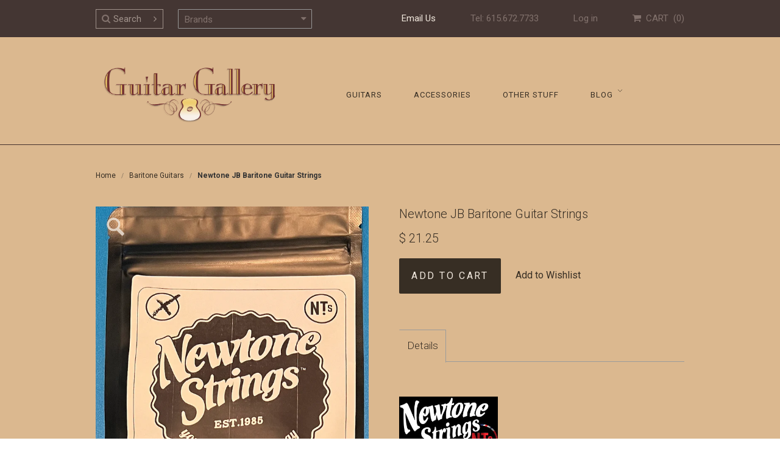

--- FILE ---
content_type: text/css
request_url: https://www.guitargal.com/cdn/shop/t/5/assets/sleepless-styles.scss.css?v=87892232144404911721697552848
body_size: 7148
content:
a,a:focus,a:active,a:hover,input,input:focus,input:active,input:hover,button,button:focus,button:active,button:hover{outline:none;text-decoration:none}.btn.active.focus,.btn.active:focus,.btn.focus,.btn:active.focus,.btn:active:focus,.btn:focus{outline:none}*:focus{outline:none;border-color:inherit;-webkit-box-shadow:none;box-shadow:none}a{color:#372e24}a.underline{text-decoration:underline!important}a,input.btn,button,.product-image-div{-webkit-transition:-opacity .5s;transition:opacity .5s}nav a{color:#372e24}body{background:#f1e8de}.blue-bg{background:#2c343b;color:#a3a09d}.brown-bg{background:#43302c}.blackground{position:absolute;width:100%;height:100%;background:#000}hr.full-width-hr{border-color:#43302c;margin:0}hr.half-width-hr{border-color:#c4c0bb;border-width:2px;width:50%;margin:8px auto 0}.row{margin-bottom:0}.col-sm-onefifth{width:20%;padding:0 15px}.mr-42{margin-right:42px}.strike-through{position:relative;margin-bottom:50px}.strike-through span{position:relative;display:block;padding:0 16px;background:#f1e8de;margin:auto;text-align:center;font-size:36px;line-height:36px;max-width:360px;letter-spacing:3.78px;color:#372e24;font-weight:300}.strike-through hr{position:absolute;top:50%;-webkit-transform:translateY(-50%);-ms-transform:translateY(-50%);transform:translateY(-50%);border-color:#b1a49d;width:100%;margin:0}.tan-bg .strike-though span{color:#b1a49d}body{font-size:16px}body,nav,.toolbar,.toolbar a,.toolbar .search_box,.flyout .search_box,h1,h2,h3,h4,h5,h6,.cart-summary{font-family:Roboto,sans-serif}nav,.footer-menu{font-size:15px;text-transform:uppercase;color:#31221d}.our-specials{opacity:.6;font-weight:300;font-size:36px;color:#f1e8de;letter-spacing:3.78px;line-height:42px}.our-specials .gradient{background:linear-gradient(#a6a8aa,#7e8082);-webkit-background-clip:text;-webkit-text-fill-color:transparent}.collection-header{text-transform:uppercase}.collection-header,#product h1.title,#product h2.price{font-family:Roboto;font-weight:300;font-size:20px!important;color:#372e24!important;line-height:24px;margin-top:0}.purchase h2.price{opacity:1}#cart h1{text-align:center}#product .description,.share-product{color:#372e24}.ui-tabs h1,.ui-tabs h2,.ui-tabs h3,.ui-tabs h4,.ui-tabs h5,.ui-tabs h6{font-family:Roboto;font-weight:300;margin-top:0}.ui-tabs h1{font-size:20px!important;line-height:24px}.ui-tabs h2{font-size:19px!important;line-height:22px}.ui-tabs h3{font-size:18px!important;line-height:22px}.ui-tabs h4{font-size:16px!important;line-height:20px}.browse-tags{position:relative;top:-28px}.browse-tags select,select#brand-dropdown{width:220px;font-size:15px;color:#372e24}.brand-select{position:relative}.browse-tags:after,.brand-select:after{position:absolute;top:50%;-webkit-transform:translateY(-50%);-ms-transform:translateY(-50%);transform:translateY(-50%);font: 14px/1 FontAwesome;font-size:inherit;text-rendering:auto;-webkit-font-smoothing:antialiased;-moz-osx-font-smoothing:grayscale;content:"\f0d7";right:24px}select{height:42px;padding:0 20px 0 10px;background:transparent;border:1px solid #979797;-webkit-appearance:none;-moz-appearance:none;appearance:none}.video-link-wrapper{background:#000}a.btn,input.btn,.cart-buttons button.btn{background:#372e24;font-family:Roboto;font-weight:400;font-size:16px;color:#f1e8de;letter-spacing:2.59px;line-height:58px;height:58px;text-transform:uppercase}a.btn:hover,input.btn:hover,.cart-buttons button.btn:hover,a.btn:active,input.btn:active,.cart-buttons button.btn:active,a.btn:focus,input.btn:focus,.cart-buttons button.btn:focus{background:#372e24;color:#f1e8de}a.btn.brdr-btn{background:transparent;line-height:56px;border:2px solid #372e24;color:#372e24}a.btn.brdr-btn.blue-bg{border-color:#a3a09d;color:#a3a09d}.cart-buttons button.btn{padding:0;width:168px;border-radius:0}button.btn.brdr-btn{background:transparent;line-height:56px;border:2px solid #372e24;color:#372e24;padding:0;width:168px;font-size:16px;text-transform:uppercase;letter-spacing:2px}a.btn.btn-center,a.btn.center-btn{display:block;margin:auto}a.btn.center-btn.shopnow,#about .center-btn{max-width:168px}.center-txt{text-align:center}.flex-control-nav{width:100%;position:absolute;bottom:6px;text-align:center}.flex-control-nav li{margin:0 6px;display:inline-block;zoom:1;*display: inline}.flex-control-nav li a{width:11px;height:11px;display:block;background:#d8d8d8;background:#d8d8d880;cursor:pointer;text-indent:-9999px;-webkit-box-shadow:inset 0 0 3px rgba(216,216,216,.5);-moz-box-shadow:inset 0 0 3px rgba(216,216,216,.5);-o-box-shadow:inset 0 0 3px rgba(216,216,216,.5);box-shadow:inset 0 0 3px #d8d8d880;-webkit-border-radius:20px;-moz-border-radius:20px;border-radius:20px}.flex-control-nav li a,.flex-control-nav li a:hover{background:#eee;background:#d8d8d8b3}.flex-control-nav li a.active{background:#efefef;background:#d8d8d8;cursor:default}.toolbar-wrapper{overflow:hidden}.toolbar-bg{background:#443633}.toolbar,.toolbar a,.toolbar .search_box,.flyout .search_box{color:#82726d!important}.toolbar ul li.mailus a{color:#f1e8dd!important}.toolbar{-webkit-font-smoothing:antialiased;-moz-osx-font-smoothing:grayscale;border:0;font-weight:300}.toolbar-cart{text-transform:uppercase}.toolbar .search-field button,.toolbar .search_box,.flyout .search_box,.search_box,.search-field button{height:32px;padding:0 10px;color:#a0928b!important;font-size:15px;vertical-align:middle;line-height:30px!important;font-family:Roboto;border:1px solid #a0928b;border-radius:0}.toolbar .search-field button,.search-field button{border-left-width:0;background-color:#443633;position:relative;left:-4px}.toolbar .search_box,.flyout .search_box,.search_box{background:transparent;width:85px;border-right-width:0;padding-left:28px;box-shadow:none;transition:all .3s ease-in-out}.toolbar .search_box{margin:0}.nav-logo{width:32%}nav.main{width:100%}.search-field{position:relative}.search-field .fa-search{position:absolute;top:50%;-webkit-transform:translateY(-50%);-ms-transform:translateY(-50%);transform:translateY(-50%);left:10px}#search .search-field button{background:#f1e8de;height:34px}#search .search-field button,#search .search_box{border-color:#443633}#search .search_box{border-right:0;width:200px}#search .thumbnail{background:transparent;border:0}.toolbar .search_box:focus{width:150px}.toolbar input::-webkit-input-placeholder{color:#a0928b}.toolbar input:-moz-placeholder{color:#a0928b}.toolbar input::-moz-placeholder{color:#a0928b}.toolbar input:-ms-input-placeholder{color:#a0928b}footer input::-webkit-input-placeholder{font-size:11.55px;color:#49322d;letter-spacing:1px}footer input:-moz-placeholder{font-size:11.55px;color:#49322d;letter-spacing:1px}footer input::-moz-placeholder{font-size:11.55px;color:#49322d;letter-spacing:1px}footer input:-ms-input-placeholder{font-size:11.55px;color:#49322d;letter-spacing:1px}#contact input,#contact textarea{color:#81716c}#contact input::-webkit-input-placeholder{color:#82726d}#contact input:-moz-placeholder{color:#82726d}#contact input::-moz-placeholder{color:#82726d}#contact input:-ms-input-placeholder{color:#82726d}#contact textarea::-webkit-input-placeholder{color:#82726d}#contact textarea:-moz-placeholder{color:#82726d}#contact textarea::-moz-placeholder{color:#82726d}#contact textarea:-ms-input-placeholder{color:#82726d}.btn.zoom{padding-left:25px;padding-right:25px}.nav-logo .logo{padding:36px 0}.footer-menu,footer .newsletter-section{display:inline-block}.footer-menu{margin-left:18px}.footer-menu>ul>li{display:inline-block;margin:0 12px}nav>ul>li>a,.footer-menu>ul>li>a,.footer-wrapper a{font-size:13px;color:#372e24;letter-spacing:1px}nav>ul>li>a{line-height:85px;padding:0 0 0 48px}footer form input,footer form button,#customer-login input{height:32px;line-height:32px;padding:0 12px;border:1px solid #372e24;border-radius:0!important;float:right}footer form input{background:transparent;color:#372e24}footer form button{background:#372e24;color:#f1e8de}footer .newsletter-section{float:right;position:relative;top:-8px}footer #mail{margin-right:0;margin-bottom:0}.footer-menu>ul>li:last-child{margin-bottom:0}.social-footer+.social-footer{padding-left:10px}.tc.copyright{margin-top:12px}.breadcrumb{background:transparent;padding:42px 0;border-radius:0;margin-bottom:0}.breadcrumb a{color:#372e24!important}.flexslider{margin-bottom:0;background:transparent}.flexslider .slides img{width:100%}.homepage-slider .flex-direction-nav{display:none!important}.hompage-slider .wrapper{position:relative}.homepage-slider .text-wrapper{position:absolute;width:300px;text-align:center}.homepage-slider .text-wrapper h2,.homepage-slider .text-wrapper .btn{color:#a0928b}.homepage-slider .text-wrapper h2{font-size:32px;font-weight:300;line-height:42px;letter-spacing:3.78px;text-transform:uppercase;margin-top:0;padding-top:0;padding-bottom:20px}.homepage-slider .text-wrapper .btn{border-color:#a0928b}.testimonial-slider .flex-direction-nav{display:block!important}.homepage-slider .text-wrapper.text-center{position:absolute;top:50%;-webkit-transform:translateY(-50%);-ms-transform:translateY(-50%);transform:translateY(-50%);left:0;right:0;width:100%;text-align:center}.homepage-slider .text-wrapper.text-up-right{top:18%;right:20%}.homepage-slider .text-wrapper.text-bottom-right{bottom:18%;right:20%}.homepage-slider .text-wrapper.text-up-left{top:18%;left:20%}.homepage-slider .text-wrapper.text-bottom-left{bottom:18%;left:20%}.tan-bg,.blue-bg,#contact,.press-quotes,#press,#resources{margin:0;padding:50px 0}.blue-bg{-webkit-font-smoothing:antialiased;-moz-osx-font-smoothing:grayscale}#our-shop-about div.tan-bg,.tan-bg.featured-bg{padding:80px}.shop-guitars-section{width:60%;float:left}.guitar-top{margin:-30px 0 -50px;height:100%;width:auto;float:left}.blue-bg h2,.tan-bg h2,.wishlist h1,#contact h1,#policies h1,#search h1,h1.empty,#cart h1,#customer-login h1,#customer-account h2,#customer-account h1{opacity:.6;font-size:36px;color:#f1e8de;letter-spacing:3.78px;line-height:42px;font-weight:300;margin-top:0;margin-bottom:32px}.blue-bg p,.tan-bg p,#contact p,#search .search-result{opacity:.6;color:#ac9e97;line-height:28px;margin-bottom:32px;font-size:16px}#customer-account h2{font-size:24px;letter-spacing:2px;line-height:normal}.shop-guitars-section h2,.featured-section h2,.our-shop h2{text-transform:uppercase}.featured-section{margin-left:-15px;margin-right:-15px}.featured-section .video-link-wrapper img{width:100%}#customer-account h1.title{text-transform:uppercase}#our-shop-troops h2{text-align:center;text-transform:uppercase}#our-shop-troops h3,#search .search-result h3,h3.empty{font-weight:500;font-size:16px;opacity:.6;color:#ac9e97}#our-shop-troops img{display:block;margin:52px auto 32px}#our-shop-troops .troops-testimonial p{font-style:italic}#our-shop-troops .btn+.btn{margin-left:20px}#our-shop-about .video-link-wrapper{margin-bottom:20px}h1.empty,h3.empty{text-align:center;float:none!important}h3.empty{font-weight:400}#search .search-result h3{opacity:1;margin-top:0}#search h1,h1.empty{text-align:center}.tan-bg h2,#search h1,h1.empty,h3.empty,#customer-login h1,#cart h1,#customer-account h1,#customer-account h2{color:#372e24;margin-top:0;opacity:1}.tan-bg p,#search .search-result{color:#372e24;opacity:1;font-weight:300}.policies-title{text-transform:uppercase}#policies h2,#policies p,#our-shop-products p{-webkit-font-smoothing:antialiased;-moz-osx-font-smoothing:grayscale}#policies h2,#policies p,#our-shop-testimonials p,#our-shop-products .our-products h2{font-size:16px;color:#372e24;line-height:28px;letter-spacing:normal}#policies h2,#our-shop-products .our-products h2{font-weight:500;margin-bottom:0}#our-shop-products h2{text-transform:uppercase}#our-shop-products .our-products h2{text-align:left;text-transform:capitalize}#policies h2+p,#our-shop-products .our-products h2+p{margin-top:6px}#policies h1.policies-title,#our-shop-products h2,.wishlist h1{text-align:center;opacity:1;color:#372e24}#contact h1,#contact p,#customer-login,#customer-login h1,#customer-account h1{text-align:center;opacity:1}#contact h1{color:#a0928b;text-transform:uppercase}#contact p{color:#82726d}#contact input,#contact textarea{width:100%;background:transparent;border:2px solid #82726D}#customer-account h1 .note{display:block;letter-spacing:1px}#customer-account h1 a{color:#000}#press h1,#resources h1,#press h2,#resources h2,#our-shop-testimonials h2,#sitemap h1{font-weight:300;font-size:32px;color:#372e24;letter-spacing:4px;line-height:38px;margin-top:0;text-transform:uppercase;text-align:center}#press p,#resources p,#sitemap p{font-weight:300;color:#6e5e59;line-height:38px}#press h3,#resources h3{color:#3c3a38;font-weight:400;font-size:16px}#press a,#resources a,#sitemap a{color:#6c1c25;font-weight:400}#setmap,#sitemap p,#sitemap a{text-align:center}#sitemap p{margin-bottom:8px}#sitemap p:last-child{margin-bottom:0}.press-quotes,#our-shop-testimonials p{font-family:Gentium Basic,serif;font-style:italic;font-size:17px;color:#82756f;letter-spacing:.5px;line-height:28px;text-align:center}.press-quotes p{margin:0}.press-quotes p+p{margin-top:30px}#our-shop-testimonials .flexslider .slides li p{padding:0 52px}#our-shop-testimonials .flex-direction-nav li a.flex-prev,#our-shop-testimonials .flex-direction-nav li a.flex-next{background-position:0 0;background-repeat:no-repeat;width:41px;height:40px;background-color:#43302c;border-radius:22px}#our-shop-testimonials .flex-direction-nav li a.flex-prev{background-image:url(//www.guitargal.com/cdn/shop/t/5/assets/slider-circle-left.png?v=74400456587821570541615013311);left:0}#our-shop-testimonials .flex-direction-nav li a.flex-next{background-image:url(//www.guitargal.com/cdn/shop/t/5/assets/slider-circle-right.png?v=144806448503240352361615013311);right:0}#our-shop-testimonials .flex-direction-nav li a{top:22%}#customer-login input{background:transparent;border:2px solid #372e24;color:#372e24;height:50px;line-height:50px;font-size:16px}#customer-login input::-webkit-input-placeholder{font-size:16px}#customer-login input:-moz-placeholder{font-size:16px}#customer-login input::-moz-placeholder{font-size:16px}#customer-login input:-ms-input-placeholder{font-size:16px}.full-width-mashup,.full-width-mashup-mobile{position:relative}.full-width-mashup-mobile{margin:15px}.mashup{position:absolute}.mashup img{max-width:none;width:100%}.mashupspacesaver{width:100%;height:auto}.full-width-mashup .mashup-1{top:0;left:0;width:31.7%}.full-width-mashup .mashup-2{top:0;left:32.4%;width:26%}.full-width-mashup .mashup-3{top:0;right:0;width:40.7%}.full-width-mashup .mashup-4{bottom:0;left:0;width:31.7%}.full-width-mashup .mashup-5{bottom:0;left:32.4%;width:35%}.full-width-mashup .mashup-6{bottom:0;right:0;width:31.7%}.full-width-mashup-mobile .mashup-1{top:0;left:0;width:63%}.full-width-mashup-mobile .mashup-2{top:0;right:0;width:34.3333%}.full-width-mashup-mobile .mashup-3{top:35.25%;left:0;width:63%}.full-width-mashup-mobile .mashup-4{top:32.75%;right:0;width:34.3333%}.full-width-mashup-mobile .mashup-5{bottom:0;left:0;width:63%}.full-width-mashup-mobile .mashup-6{bottom:0;right:0;width:34.3333%}.full-width-mashup-mobile img{width:100%}.mashup-image{position:absolute;top:0;left:0;height:100%;width:100%;background-size:cover!important;background-position:center!important}a.mashup:hover{opacity:1}a.mashup .mashup-image:hover{opacity:.7}a.mashup img{visibility:hidden}a.mashup{background:#000}.shipping-note{width:100%;font-size:12px;text-align:right;padding-top:10px}.shipping-note a:hover{opacity:1}.collection-header{padding-bottom:28px;margin-bottom:20px;border-bottom:1px solid #979797;letter-spacing:1px}.sidebar-link{display:block;font-family:Roboto;font-size:14px;color:#43302c;line-height:16px}.sidebar-link+.sidebar-link{margin-top:26px}.sidebar-link.sidebar-sublink{margin-top:6px;margin-left:10px;font-size:.8em}.product .image{z-index:888}.product .circle,#product .circle{z-index:999}#collection .product .image,.related-products .product .image,.new-arrivals .product .image{height:auto;background:#000}#collection .product .image .product-image,.related-products .product .image .product-image,.new-arrivals .product .image .product-image,.product-image-div{width:100%;height:auto;bottom:0;position:absolute}.product-image-div{height:100%;background-size:cover!important;background-repeat:no-repeat;background-position:center!important}.product-image-div:hover{opacity:.7}.related-products .product .title{text-align:left}.new-arrivals .btn.shopnow{margin-top:30px}#collection .product .title{text-align:left;height:78px;padding-top:12px;margin-bottom:12px;font-size:15px;font-weight:400;color:#372e24;line-height:18px}.product .circle,#product .circle{left:35px;top:20px;right:auto}.circle.sold{background-color:#710e1c;color:#b6b4b7;letter-spacing:1px}.circle.new{background-color:#7da5b5;color:#44312a!important}.product .circle,#product .circle{padding:0 9px;min-width:50px;height:50px;line-height:50px;text-align:center}.filter-menu{display:inline}#collection .browse-tags{padding:0}.product img{-moz-transition:none;-webkit-transition:none;-o-transition:color 0 ease-in;transition:none}#product .description{margin-bottom:40px}#product .description audio{width:100%}.ui-tabs-panel li{list-style:none;position:relative;padding-left:24px;padding-bottom:4px}.ui-tabs-panel li:after{position:absolute;left:0;top:8px;content:"";height:4px;width:4px;background:url(//www.guitargal.com/cdn/shop/t/5/assets/list-disc.gif?v=170616619788553004821615013294)}.share-product+.share-product{margin-left:10px}.ui-tabs-panel span li{color:#372e24!important}#product .thumbs .image:nth-child(3n+4){clear:none}#product .thumbs .image{position:relative;overflow:hidden;height:54px}#product .thumbs .image img{position:absolute;top:50%;-webkit-transform:translateY(-50%);-ms-transform:translateY(-50%);transform:translateY(-50%)}#product .purchase-section .circle{position:static;top:auto;left:auto;display:inline-block}.product-options,.product-options.no-options{border:0}.product-options select{margin-left:20px;position:relative;top:-10px;background-image:url(//www.guitargal.com/cdn/shop/t/5/assets/dropdown-bg.png?v=115690847868019678291615013260);background-repeat:no-repeat;background-size:12px auto;background-position:right 6px center}.product-section{margin-bottom:120px}#product h1.title,#product h2.price{margin-bottom:16px}.single-product-page .image{position:relative}.single-product-page .image img:after{height:100%;width:100%;position:absolute;left:0;top:0;background-color:#2c2c2ccc;background:#2c2c2ccc;color:#2c2c2ccc}.thing-wrapper{margin-right:20px;background:#000}.thing-wrapper img{width:100%}.ggtubelink:after,a[data-fancybox-type=iframe]:after{position:absolute;content:"";top:46%;left:50%;width:0;height:0;opacity:.7;border-style:solid;border-width:50px 0 50px 100px;border-color:transparent transparent transparent #eee;-webkit-transform:translate(-50%,-50%);-ms-transform:translate(-50%,-50%);transform:translate(-50%,-50%)}a[data-fancybox-type=iframe]:before{position:absolute;content:"video";width:100%;color:#fff;text-align:center;bottom:42%;opacity:.7;letter-spacing:.5px;padding-right:20px}#our-shop-about a[data-fancybox-type=iframe]:before,.featured-section a[data-fancybox-type=iframe]:before{bottom:28%;padding-right:30px}#our-shop-about a[data-fancybox-type=iframe]:after,.featured-section a[data-fancybox-type=iframe]:after{top:42%}a[data-fancybox-type=iframe].btn:before{display:none}a[data-fancybox-type=iframe].btn:after{display:none}.ggtube.col-sm-2 .ggtubelink:before{position:absolute;content:"video";color:#fff;width:100%;text-align:center;opacity:.7;z-index:10;padding-right:15px;font-size:11px;bottom:14%}.ggtube.col-sm-2 .ggtubelink:after{border-width:10px 0 10px 20px;top:38%;-webkit-transform:translate(0,-50%);-ms-transform:translate(0,-50%);transform:translateY(-50%)}#product h3.collection-title{padding-top:0;border:0}.related-products .collection-title{margin-top:0;font-weight:300;font-size:20px;color:#372e24;line-height:24px}.related-products .title{text-align:left;height:78px;padding-top:12px;font-size:15px;font-weight:400;color:#372e24;line-height:18px}.related-products .product .image{margin-right:20px}ul.ui-tabs-nav{list-style:none;border-bottom:1px solid #9B9B9B;margin-left:0;margin-bottom:24px}ul.ui-tabs-nav li{display:inline-block;height:54px;line-height:54px;padding:0 12px;margin:0}#tabs>div{border-left:0;border-right:0;border-bottom:0}#tabs>ul>li{border:1px solid transparent}#tabs>ul>li.ui-state-active{border:1px solid #9B9B9B;background-color:#f1e8de;border-bottom:0;position:relative;top:2px}#tabs>ul>li.ui-state-active a{position:relative;top:-2px}#tabs>ul>li:first-child.ui-state-active{border-left-color:transparent}#tabs>ul>li a{font-size:17px;color:#372e24;font-weight:300}#tabs h2{margin-bottom:10px;padding:0}#tabs ol.downloads,#tabs ul.downloads{list-style:none;margin-left:0}#tabs .downloads a{padding-left:10px}#tabs .downloads a,#tabs .downloads li{color:#ff9c00}.sidebar-links a{display:block;font-size:14px;color:#372e24;letter-spacing:.5px;line-height:16px}.sidebar-links a.active,.sidebar-link.selected{font-weight:500}.sidebar-links a+a{margin-top:20px}.articles hr.divider{margin:15px 0 25px;background:#979797}.article p,.article,.article a{font-weight:300;font-size:16px;color:#372e24;line-height:28px}.article h1{margin-top:0}.article h1 a,.article h1{opacity:.88;font-weight:300;font-size:24px;color:#3d2b26;letter-spacing:2.52px;line-height:28px}.article h1 .date{font-weight:500;font-size:12px;color:#43302c;padding:8px 0;line-height:14px}.blog-article a.btn{width:168px}#article-share{margin:42px 0}#article-share,#article-share a{color:#4a322c}#article-share a{font-size:18px}#article-share span{margin-right:20px}#article-share a+a{margin-left:20px}ul.pagination-station{list-style:none;padding:0;margin:42px 0}ul.pagination-station li{display:inline-block}ul.pagination-station li+li{margin-left:22px}.pagination-station .btn{width:168px}.policies,.our-products{-webkit-column-count:2;-moz-column-count:2;column-count:2;-webkit-column-gap:30px;-moz-column-gap:30px;column-gap:30px}#policies p{opacity:1}#our-shop-testimonials{padding-top:50px;padding-bottom:50px}#our-shop-testimonials .flexslider{background:transparent}#our-shop-testimonials .flex-control-nav{display:none}#our-shop-testimonials h2,#our-shop-testimonials p{text-align:center}#our-shop-testimonials h2{color:#ac9e97}#our-shop-testimonials p{color:#82756f}#contact h1{text-align:center}#contact label{display:none}#contact input{height:62px;line-height:62px;padding:0 12px}#contact p{margin-bottom:0}#contact p+p{margin-bottom:32px}#contact textarea{height:240px;padding:16px 12px}#contact input[type=submit]{display:block;max-width:168px;margin:32px auto 0;color:#ac9e97;border-color:#ac9e97}#contactFormWrapper input+input,#contactFormWrapper input+textarea,#contactFormWrapper textarea+input{margin-top:32px}#contactFormWrapper .mailchimp{margin-top:30px}#contactFormWrapper input[type=checkbox]{position:absolute;visibility:hidden;display:inline-block;width:auto;height:auto;margin:0 20px 0 0}#contactFormWrapper input[type=checkbox]+label>span{position:relative;top:4px;height:21px;width:21px;display:inline-block;margin-right:14px;background:url(//www.guitargal.com/cdn/shop/t/5/assets/checkbox_sheet.png?v=42298586668201622821615013258);background-position:left}#contactFormWrapper input[type=checkbox]:checked+label>span{background-position:right}#contactFormWrapper input[type=checkbox]+label{display:inline-block;font-weight:400;opacity:.6;font-size:16px;color:#ac9e97;line-height:19px}.ajax-filter a,.ajax-filter .label{font-family:Roboto;font-size:14px;color:#43302c}.ajax-filter ul,.ajax-filter .label{margin:0}.ajax-filter .label{padding-left:0;font-weight:400}.ajax-filter.inactive{display:none}.filter ul,.filter li{list-style:none}.filter li a{position:relative;padding-left:20px}.filter li a:after{position:absolute;left:0;font-family:FontAwesome;content:"\f10c"}.filter li.active a:after{content:"\f111"}.filter li.all a:after{content:"\f057"}.filter+.filter{margin-top:16px}.filter{max-height:1.2em;overflow:hidden;position:relative;z-index:2}.filter.active{max-height:75em;transition:max-height .75s ease-in}.filter-toggle{position:relative;cursor:pointer}.filter-toggle:after{position:absolute;line-height:22px;right:-10px;content:"\f0da";font-family:FontAwesome;-webkit-transition:-webkit-transform .25s;transition:transform .25s}.filter.active .filter-toggle:after{-webkit-transform:rotate(90deg);-ms-transform:rotate(90deg);transform:rotate(90deg)}.mobile-filters-trigger{display:block;height:40px;font-size:15px;color:#31221d;font-weight:400;line-height:40px;padding:0 20px 0 10px;background:#f1e8de;border:1px solid #979797;margin-bottom:20px;-webkit-transition:background .25s;transition:background .25s}.mobile-filters-trigger.active{background:#ebded0}.mobile-filters .filter-toggle:after{top:1px}.mobile-filters .ajax-filter{padding:0 10px 20px}.sleepless-link{font-size:inherit!important;color:inherit!important;letter-spacing:inherit!important}select#brand-dropdown,.brand-select select{position:relative;top:15px;margin-left:20px;height:32px;line-height:32px;color:#82726d}#fourohfour p,#fourohfour a,#fourohfour h2{color:#372e24}#fourohfour p{margin:0;font-size:1.5rem}#fourohfour p+p{margin-top:10px}#customer-login label{visibility:hidden;height:0;width:0;margin:0;border:0;position:absolute}#customer-login input{width:400px;margin:auto;float:none}#customer-login input+input,#customer-login input+.links,#customer-login .links+button,#customer-login label+input,#customer-login .links+.action_bottom,#customer-login input+.action_bottom{display:block;margin-top:32px;margin-bottom:0!important}#customer-login input::-webkit-input-placeholder{font-size:15px;color:#49322d;letter-spacing:1px}#customer-login input:-moz-placeholder{font-size:15px;color:#49322d;letter-spacing:1px}#customer-login input::-moz-placeholder{font-size:15px;color:#49322d;letter-spacing:1px}#customer-login input:-ms-input-placeholder{font-size:15px;color:#49322d;letter-spacing:1px}#customer-login h1{text-transform:uppercase;font-size:32px}#customer-login a,#customer-login .action_bottom,#customer-login p{font-size:12px}#customer-register button{display:block;margin:32px auto 0}#customer-register #first_name input{margin-top:0}#customer-login li{list-style:none}#menular-toggle{color:#372e24}#menular-toggle .menu-title{font-size:14px;margin-bottom:3px;text-align:center}.mobile-bar{display:block;width:36px;height:3px;margin:0 auto 5px;border-radius:2px;background:#372e24}.mobilular-nav{display:none;overflow:auto}.mobilular-nav.active{left:0}.mobilular-nav span{display:block;font-size:20px;color:#372e24;padding-bottom:60px}.social-icons{display:inline-block}.btn.brdr-btn.two-lines{width:172px;white-space:normal;line-height:18px;padding:12px 6px}.hidden-fancybox-gallery-items{position:absolute;height:0;width:0;visibility:hidden}.tablet-only,.tablet-v-only,.phone-only{display:none!important}.fancybox-nav{position:fixed!important}.fancybox-nav span{visibility:visible!important}.small-drop-only{display:none}.toolbar li{font-weight:400}input,textarea,select,a,input:focus,input:active,select:focus,select:active{outline:none!important}.wishlist h1{float:none;width:100%;text-align:center;text-transform:uppercase}.purchase-section .purchase{display:inline-block}#wishlistbuttons{display:inline-block!important;padding-left:20px}.share-the-wishy h4{font-weight:300}.wishlist input.btn{margin-bottom:20px}.guitar-owl{display:relative}.guitar-owl .owl-prev,.guitar-owl .owl-next{position:absolute;top:46%;height:48px;width:34px;color:transparent;-webkit-transform:translateY(-50%);-ms-transform:translateY(-50%);transform:translateY(-50%)}.guitar-owl .owl-prev{left:-60px;background:url(//www.guitargal.com/cdn/shop/t/5/assets/arrow-left.png?v=26454349723773271691615013252);background-repeat:no-repeat;background-size:auto 48px}.guitar-owl .owl-next{right:-60px;background:url(//www.guitargal.com/cdn/shop/t/5/assets/arrow-right.png?v=134489718453862051061615013254);background-repeat:no-repeat;background-size:auto 48px}.product-section .image .thing-wrapper{position:relative}.product-section .image .thing-wrapper:after{position:absolute;left:16px;top:16px;color:#fff;font-size:32px;content:" ";background-image:url(//www.guitargal.com/cdn/shop/t/5/assets/guitargal-magnifying-glass.png?v=10658396495813790711615013272);background-size:100%;height:32px;width:33px;opacity:.8;pointer-events:none;-webkit-transition:-opacity .5s;transition:opacity .5s}.product-section .image .thing-wrapper:hover:after{opacity:1}@media screen and (max-width: 1026px){.tablet-only{display:block!important}.no-tablet{display:none!important}.newsletter-section .social-icons.tablet-only{display:inline-block!important}.nav-logo{width:25%}nav>ul>li>a{padding:0 0 0 25px;font-size:14px}.newsletter-section .social-icons,.newsletter-section form{display:inline}footer .newsletter-section{display:block;position:initial;float:none;margin:14px auto 0;width:442px}.footer-menu{margin-left:0}.footer-menu{width:100%;text-align:center}#mc-embedded-subscribe-form{width:150px;margin-top:20px}footer #mail{width:234px}.footer-wrapper .social-icons a{font-size:20px}footer .btn.newsletter{padding-left:12px;padding-right:12px}.social-icons{margin-bottom:20px}#contact a[href^=tel]{color:#82726d;text-decoration:none}.shop-section{position:relative}.guitar-top{margin:-50px 0;height:100%;width:auto;float:none;position:absolute;bottom:0;right:0}.toolbar .mr-42{margin-right:0;padding-right:10px;font-size:.85em}}@media screen and (max-width: 992px){.no-tablet-v{display:none!important}.tablet-v-only,.toolbar .search-field{display:block!important}nav.mobile,.menu-icon{display:block}.mobilular-nav{display:block;position:fixed;width:300px;top:0;left:-320px;margin:0;padding:60px 40px;height:100%;background:#dbb88f;-webkit-box-shadow:4px 0px 42px -5px rgba(0,0,0,.5);-moz-box-shadow:4px 0px 42px -5px rgba(0,0,0,.5);box-shadow:4px 0 42px -5px #00000080;z-index:9999}.video-link-wrapper .video-popup.zoom{position:relative;overflow:hidden;display:inline-block}.featured-section a[data-fancybox-type=iframe]:before{padding-right:0}.collection-stuff .col-md-3{width:40%}.collection-stuff .col-md-9{width:60%}.collection-stuff .col-md-3,.collection-stuff .col-md-9{float:left}.collection-stuff .product.col-sm-4{width:50%}#product .col-sm-6{width:100%;float:none}#product .thing-wrapper{background:transparent;margin-right:0}.nav-logo{width:100%;display:block;margin:auto}.nav-links{display:none}#header .logo a img{margin:auto}#menular-toggle{position:absolute;top:50%;-webkit-transform:translateY(-50%);-ms-transform:translateY(-50%);transform:translateY(-50%);right:0}.homepage-slider .text-wrapper.text-up-right{top:10%;right:10%}.homepage-slider .text-wrapper.text-bottom-right{bottom:10%;right:10%}.homepage-slider .text-wrapper.text-up-left{top:10%;left:10%}.homepage-slider .text-wrapper.text-bottom-left{bottom:10%;left:10%}.footer-menu{margin-bottom:0}.footer-menu>ul>li{margin:0 15px}.featured-section .col-sm-6{width:100%;float:none;padding:0 75px;text-align:center}.featured-section .col-sm-6 p{text-align:left}.featured-section .video-link-wrapper{margin-bottom:20px}.featured-section .video-link-wrapper img{width:100%}.featured-section .video-link-wrapper .video-popup.zoom{position:relative;overflow:visible;display:inline-block;width:100%}.related-products .product.col-sm-3{width:50%}.toolbar-wrapper.wrapper,.wrapper{width:660px}.footer-wrapper.wrapper{width:100%}.policies,.our-products{-webkit-column-count:1;-moz-column-count:1;column-count:1;-webkit-column-gap:0;-moz-column-gap:0;column-gap:0}#our-shop-troops .col-sm-6{float:none;width:100%}#our-shop-troops{display:-webkit-box;display:-webkit-flex;display:-ms-flexbox;display:flex;-webkit-flex-direction:column-reverse;flex-direction:column-reverse}#our-shop-troops h2{-webkit-box-ordinal-group:1;-webkit-order:1;-ms-flex-order:1;order:1}#our-shop-troops .col-sm-6:last{-webkit-box-ordinal-group:2;-webkit-order:2;-ms-flex-order:2;order:2}#our-shop-troops .col-sm-6:first{-webkit-box-ordinal-group:3;-webkit-order:3;-ms-flex-order:3;order:3}.troops-buttons{width:254px;margin:auto}#our-shop-about a[data-fancybox-type=iframe]:before{padding-right:0}#our-shop-about .ggtubelink:after,a[data-fancybox-type=iframe]:after{opacity:.9;border-width:25px 0 25px 50px}.wishlist input.btn{font-size:12px;letter-spacing:2px;line-height:48px;height:48px}}@media screen and (max-width: 767px){.phone-only{display:block!important}span.phone-only{display:inline-block!important}.no-phone{display:none}.phone-full{width:100%!important;float:none!important}.tan-bg,.blue-bg,#contact,.press-quotes,#press,#resources{margin:0;padding:36px 0}#cart-target-mobile a{font-weight:300}#our-shop-troops .btn+.btn{margin-left:auto}.troops-buttons a{display:block;width:200px;margin:0 auto 32px}.troops-buttons a:last-child{margin-bottom:0}.toolbar-wrapper.wrapper,.wrapper{width:100%;padding:0 30px;overflow:hidden}.toolbar .search_box{width:120px!important}.shop-wrapper{overflow:visible;padding:36px 30px}.shop-blue-bg{padding:0;overflow:hidden}.flex-control-nav li a.active{background:#aaa}.logo{max-width:none!important}.product .circle,#product .circle{max-height:35px;font-size:10px;line-height:35px;min-width:35px;padding:0;position:absolute;display:inline-block;top:15px;left:15px}.mobilular-nav{width:238px}.mobilular-nav span{font-size:18px;padding-bottom:52px}.nav-table{display:block}.toolbar .mr-42{display:none}.tan-bg.featured-bg{padding:36px 0}.tan-bg.featured-bg h2{padding:0 36px}.flexslider-container,.flex-slider{overflow:hidden}.homepage-slider .text-wrapper h2{font-size:13px;line-height:normal;letter-spacing:1px;padding-bottom:0}.homepage-slider a.btn{font-size:12px;letter-spacing:1px;line-height:34px;height:38px}.homepage-slider .text-wrapper,.homepage-slider .text-wrapper.text-up-right,.homepage-slider .text-wrapper.text-up-left,.homepage-slider .text-wrapper.text-bottom-right,.homepage-slider .text-wrapper.text-bottom-left{top:50%;left:0;right:0;bottom:auto;width:100%;-webkit-transform:translateY(-50%);-ms-transform:translateY(-50%);transform:translateY(-50%)}.homepage-slider .flexslider{padding-bottom:20px;background:#f1e8de}.homepage-slider .flex-controls{display:block!important}.homepage-slider .flex-control-nav{bottom:-6px}.homepage-slider .text-wrapper .btn{background-color:#f1dee826}.homepage-slider .flex-control-nav li a{-webkit-box-shadow:inset 0 0 3px rgba(216,216,216,.5);-moz-box-shadow:inset 0 0 3px rgba(216,216,216,.5);-o-box-shadow:inset 0 0 3px rgba(216,216,216,.5);box-shadow:inset 0 0 3px #00000080}a[data-fancybox-type=iframe]:before{bottom:40%}.blog-selector{text-align:center;border-bottom:1px solid #979797;margin-bottom:20px;padding-top:20px;padding-bottom:20px}.blog-selector .collection-header{padding-bottom:20px;margin-left:42px;margin-right:42px;border-bottom-width:2px;border-color:#c4c0bb}#blog h1{text-align:center;margin-bottom:20px}#blog h1 a{margin-bottom:10px;line-height:22px}#blog h1 a,.article h1{text-align:center}#blog h1 .date{letter-spacing:0}#blog .article,.article-body{padding-right:0}.article p{line-height:normal}.blog-article h1{margin-top:20px}.blog-article .btn{display:block;margin:auto}#menular-toggle{position:relative;float:right!important;z-index:999}#header{border:0!important}#cart-target-mobile{display:inline-block;width:50%;float:none!important;position:relative;top:10px}#cart-target-mobile a{color:#372e24}#cart-target-mobile .fa{font-size:24px;position:relative;top:1px}.nav-logo{margin-bottom:-20px}#header{overflow:hidden;padding-bottom:10px}.shop-guitars-section h2,.featured-section h2,.strike-through span{padding:0;font-size:30px;line-height:34px;letter-spacing:2px}.phone-corner-buttons{float:right;position:relative;top:2px;padding-right:0!important;font-size:24px}.phone-corner-buttons a+a{margin-left:10px}.shop-guitars-section .brdr-btn.blue-bg{background:#2c343b99}.browse-tags{position:relative;top:auto}.browse-tags:after{right:12px}.collection-stuff .product.col-sm-4{width:100%;float:none}.mobile-breadcrumb{margin-top:40px;font-weight:700}#collection .browse-tags{float:none}#collection .browse-tags select{height:40px;line-height:40px}.product-section{margin-bottom:42px}#product h3.collection-title{font-size:19px}#our-shop-testimonials .flex-direction-nav li a.flex-next,#our-shop-testimonials .flex-direction-nav li a.flex-prev{height:30px;width:30px;background-size:40px 40px;background-position:center}#our-shop-testimonials .flex-direction-nav li a.flex-next{right:-10px}#our-shop-testimonials .flex-direction-nav li a.flex-prev{left:-10px}#our-shop-testimonials .flexslider .slides li p{padding:0 15px}#our-shop-testimonials .flex-direction-nav li a{position:absolute;top:50%;-webkit-transform:translateY(-50%);-ms-transform:translateY(-50%);transform:translateY(-50%)}#our-shop-troops img{margin-top:0}#cartform{font-size:13px}#cartform b,#cartform strong,#cartform th{font-weight:500}#cartform input.btn{font-size:12px;letter-spacing:1px;line-height:42px;height:42px}#resources p,#press p{line-height:34px;margin-bottom:42px}#resources p:last-child,#press p:last-child{margin-bottom:0}.phone-only .browse-tags,.browse-tags select{width:100%;display:block}#product h1.title{margin-top:24px;margin-bottom:24px}#tabs>ul>li a{font-size:12px}ul.ui-tabs-nav li{height:42px;line-height:42px;padding:0 8px}#tabs>ul>li.ui-state-active{top:1px}.related-products .product.col-sm-3{width:100%;float:none}.related-products .product .image{margin-right:0}.thumbs .image.col-sm-2{width:33.3333%;float:left}ul.pagination-station li{width:100%;margin-left:0!important;margin-bottom:20px}ul.pagination-station li:last-child{margin-bottom:0}ul.pagination-station li .btn{display:block;margin:auto}ul.pagination-station{margin-bottom:0}.homepage-slider ol.flex-control-nav{display:none}footer{width:auto!important}.footer-menu>ul>li{display:block;width:100%;margin:0 0 30px}footer .newsletter-section{width:auto;text-align:center}.newsletter-section .social-icons,.newsletter-section form{display:block}#mc-embedded-subscribe-form{overflow:hidden;width:246px;margin:auto}footer #mail{width:210px;float:right}footer{padding:18px 8px}.featured-section{margin-left:0;margin-right:0}.featured-section .col-sm-6{padding:0}.new-arrivals .product:nth-child(n+4){display:none}.new-arrivals .product.col-sm-onefifth{width:33.3333%}.shop-guitars-section{position:relative;z-index:1;width:100%;float:none;text-align:center}.guitar-top{width:auto;height:auto;float:none;margin:-50px -30px -50px 0;position:static;display:block;float:right}#customer-login h1,#recover-password h2{text-transform:uppercase;font-size:24px}#customer-login input{max-width:300px;width:auto;min-width:220px}#our-shop-about div.tan-bg,.tan-bg.featured-bg{padding:80px 20px}.article iframe,.article img{max-width:100%;width:100%;height:auto}.new-arrivals .strike-through hr{display:none}.copyright p{font-size:.86em}.wishlist-item{float:none;width:100%}.new-arrivals{padding-left:60px;padding-right:60px}}@media screen and (max-width: 560px){a[data-fancybox-type=iframe]:before{bottom:38%}.featured-section a[data-fancybox-type=iframe]:before{bottom:20%}.featured-section a[data-fancybox-type=iframe]:after{top:42%}.cart-buttons button.btn{width:134px}.toolbar .search_box{width:34px!important}.toolbar .search_box:focus{width:150px!important}.toolbar select#brand-dropdown{width:94px}}#collection .row .phone-full span{color:#372e24!important}nav>ul>li.dropdown li a{color:#372e24}
/*# sourceMappingURL=/cdn/shop/t/5/assets/sleepless-styles.scss.css.map?v=87892232144404911721697552848 */


--- FILE ---
content_type: text/javascript
request_url: https://www.guitargal.com/cdn/shop/t/5/assets/appsjs.js?v=44152575830371222211615013251
body_size: -638
content:
//# sourceMappingURL=/cdn/shop/t/5/assets/appsjs.js.map?v=44152575830371222211615013251


--- FILE ---
content_type: text/javascript
request_url: https://www.guitargal.com/cdn/shop/t/5/assets/scripts.js?v=152915461111762861081615013327
body_size: 1602
content:
$("#menular-toggle").click(function(){$(".mobilular-nav").toggleClass("active")}),$(document).ready(function(){$("#menular-toggle").click(function(){$slideOutMenu=$(".mobilular-nav"),$slideOutMenu.hasClass("active")?$slideOutMenu.animate({left:"-320px"},1e3,function(){$slideOutMenu.toggleClass("active")}):$slideOutMenu.animate({left:"0px"},1e3,function(){$slideOutMenu.toggleClass("active")})}),$(".filter-toggle").click(function(){$(this).parent().toggleClass("active")}),$(".mobile-guitar-select").change(function(){window.location.href=$(this).val()}),$(".mobile-filters-trigger").click(function(){$this=$(this),$this.toggleClass("active"),$this.next(".ajax-filter").toggleClass("inactive")});function addItem(form_id){$.ajax({type:"POST",url:"/cart/add.js",dataType:"json",data:$("#"+form_id).serialize(),success:Shopify.onSuccess,error:Shopify.onError})}Shopify.onSuccess=function(){var elem=$(".addtocart");elem.removeAttr("disabled");var quantity=parseInt(jQuery('[name="quantity"]').val(),10)||1;$("html, body").animate({scrollTop:0},250,"swing");function animate(){$("#cart-animation").show();var addtocartWidth=elem.outerWidth()/2,addtocartHeight=elem.outerHeight()/2,addtocartLeft=elem.offset().left+addtocartWidth,addtocartTop=$(elem).offset().top+addtocartHeight,buttonAreaWidth=$("#cart-target").outerWidth(),buttonAreaHeight=$("#cart-target").outerHeight(),buttonAreaLeft=$("#cart-target").offset().left+buttonAreaWidth/2-$("#cart-animation").outerWidth()/2-4-18,buttonAreaTop=$("#cart-target").offset().top+buttonAreaWidth/2-$("#cart-animation").outerHeight()/2-4-8,path={start:{x:addtocartLeft,y:addtocartTop,angle:190.012,length:.2},end:{x:buttonAreaLeft,y:buttonAreaTop,angle:90.012,length:.5}};$("#cart-animation").text(quantity).animate({path:new $.path.bezier(path)},1200,function(){$("#cart-animation").fadeOut(500,function(){$(elem).prop("disabled",!1);var cartCount=parseInt($("#cart-count").text())+quantity;$("#cart-count").text(cartCount),$("#cart-target").addClass("has-items")})})}animate()},Shopify.onError=function(XMLHttpRequest,textStatus){var data=eval("("+XMLHttpRequest.responseText+")");data.message?alert(data.message+"("+data.status+"): "+data.description):alert("Error : "+Shopify.fullMessagesFromErrors(data).join("; ")+"."),$(".addtocart").removeAttr("disabled")},Shopify.fullMessagesFromErrors=function(errors){var fullMessages=[];return jQuery.each(errors,function(attribute,messages){jQuery.each(messages,function(index,message){fullMessages.push(attribute+" "+message)})}),fullMessages}}),jQuery(document).ready(function(){$(".slides li").size()>1&&$(".flexslider").flexslider({animation:"slide",slideshow:!0,smoothHeight:!0,animationDuration:700,slideshowSpeed:6e3,controlNav:!0,keyboardNav:!0}),$("select.loc_on_change").change(function(){if($(this).attr("value")=="#")return!1;window.location=$(this).attr("value")})});var switchImage=function(newImageSrc,newImage,mainImageDomEl,newEmbed,videoEmbed){newEmbed=newEmbed||"",jQuery(mainImageDomEl).attr("src",newImageSrc),$parentAnchor=$(mainImageDomEl).parents("a"),newEmbed.length>0?($parentAnchor.attr("href",newEmbed),$parentAnchor.attr("data-fancybox-type","iframe")):($parentAnchor.unbind("click.fb-start"),$parentAnchor.removeAttr("data-fancybox-type"),$parentAnchor.removeData("fancybox-type"),$parentAnchor.attr("href",newImageSrc))},removeDuplicateSlideshowItem=function(){var activeHref=$(".image.featured .thing-wrapper a").attr("href");$(".hidden-fancybox-gallery-items a").each(function(){$this=$(this),$this.hasClass("zoom")||$this.addClass("zoom"),activeHref==$this.attr("href")&&$this.removeClass("zoom")})};jQuery(document).ready(function($2){$2("a.zoom").fancybox({padding:10,titleShow:!1,overlayColor:"#000000",overlayOpacity:.2}),$2("a.video-zoom, .collection-desc-btn").fancybox({padding:10,titleShow:!1,overlayColor:"#000000",type:"iframe",overlayOpacity:.2}),$2(".toggle-header").click(function(){$this=$2(this),$this.hasClass("open")?($this.toggleClass("open"),$this.next().toggleClass("open")):($2(".open").toggleClass("open"),$this.toggleClass("open"),$this.next().toggleClass("open"))}),$2("#tabs > ul > li").css("max-width",Math.round(100/$2("#tabs").children("ul").children("li").size())+"%"),$2("#tabs").tabs(),$2(".custom-product-description-tabs").tabs(),typeof $2!="undefined"&&($2("#tabs ul li a").unbind("click.smoothscroll"),setTimeout(function(){$2("#tabs ul li a").unbind("click.smoothscroll")},1e3)),$2("#product .thumbs a").on("click",function(e){e.preventDefault(),$this=$2(this),$this.hasClass("ggtubelink")?(switchImage($this.data("originalImage"),null,$2(".featured img")[0],$this.data("originalLink"),!0),removeDuplicateSlideshowItem()):(switchImage($this.attr("href"),null,$2(".featured img")[0],$this.data("originalLink"),!1),removeDuplicateSlideshowItem())}),$2(".flyout").hide(),$2("#menu-toggle").on("click",function(){$2(".flyout").slideToggle("fast")}),$2(".sub-menu").hide(),$2(".more").on("click",function(){$2(this).nextAll("ul").slideToggle("fast"),$2("i",this).toggleClass("fa-plus fa-minus")}),$2('input[type="submit"], input.btn, button').click(function(){$2(this).blur()}),$2("li.dropdown").hover(function(){$2(this).children(".dropdown").show(),$2(this).children(".dropdown").stop(),$2(this).children(".dropdown").animate({opacity:1},200)},function(){$2(this).children(".dropdown").stop(),$2(this).children(".dropdown").animate({opacity:0},400,function(){$2(this).hide()})})}),function($2){$2.path={};var V={rotate:function(p,degrees){var radians=degrees*Math.PI/180,c=Math.cos(radians),s=Math.sin(radians);return[c*p[0]-s*p[1],s*p[0]+c*p[1]]},scale:function(p,n){return[n*p[0],n*p[1]]},add:function(a,b){return[a[0]+b[0],a[1]+b[1]]},minus:function(a,b){return[a[0]-b[0],a[1]-b[1]]}};$2.path.bezier=function(params,rotate){params.start=$2.extend({angle:0,length:.3333},params.start),params.end=$2.extend({angle:0,length:.3333},params.end),this.p1=[params.start.x,params.start.y],this.p4=[params.end.x,params.end.y];var v14=V.minus(this.p4,this.p1),v12=V.scale(v14,params.start.length),v41=V.scale(v14,-1),v43=V.scale(v41,params.end.length);v12=V.rotate(v12,params.start.angle),this.p2=V.add(this.p1,v12),v43=V.rotate(v43,params.end.angle),this.p3=V.add(this.p4,v43),this.f1=function(t){return t*t*t},this.f2=function(t){return 3*t*t*(1-t)},this.f3=function(t){return 3*t*(1-t)*(1-t)},this.f4=function(t){return(1-t)*(1-t)*(1-t)},this.css=function(p){var f1=this.f1(p),f2=this.f2(p),f3=this.f3(p),f4=this.f4(p),css={};return rotate&&(css.prevX=this.x,css.prevY=this.y),css.x=this.x=this.p1[0]*f1+this.p2[0]*f2+this.p3[0]*f3+this.p4[0]*f4+.5|0,css.y=this.y=this.p1[1]*f1+this.p2[1]*f2+this.p3[1]*f3+this.p4[1]*f4+.5|0,css.left=css.x+"px",css.top=css.y+"px",css}},$2.path.arc=function(params,rotate){for(var i in params)this[i]=params[i];for(this.dir=this.dir||1;this.start>this.end&&this.dir>0;)this.start-=360;for(;this.start<this.end&&this.dir<0;)this.start+=360;this.css=function(p){var a=(this.start*p+this.end*(1-p))*Math.PI/180,css={};return rotate&&(css.prevX=this.x,css.prevY=this.y),css.x=this.x=Math.sin(a)*this.radius+this.center[0]+.5|0,css.y=this.y=Math.cos(a)*this.radius+this.center[1]+.5|0,css.left=css.x+"px",css.top=css.y+"px",css}},$2.fx.step.path=function(fx){var css=fx.end.css(1-fx.pos);css.prevX!=null&&$2.cssHooks.transform.set(fx.elem,"rotate("+Math.atan2(css.prevY-css.y,css.prevX-css.x)+")"),fx.elem.style.top=css.top,fx.elem.style.left=css.left}}(jQuery);
//# sourceMappingURL=/cdn/shop/t/5/assets/scripts.js.map?v=152915461111762861081615013327
